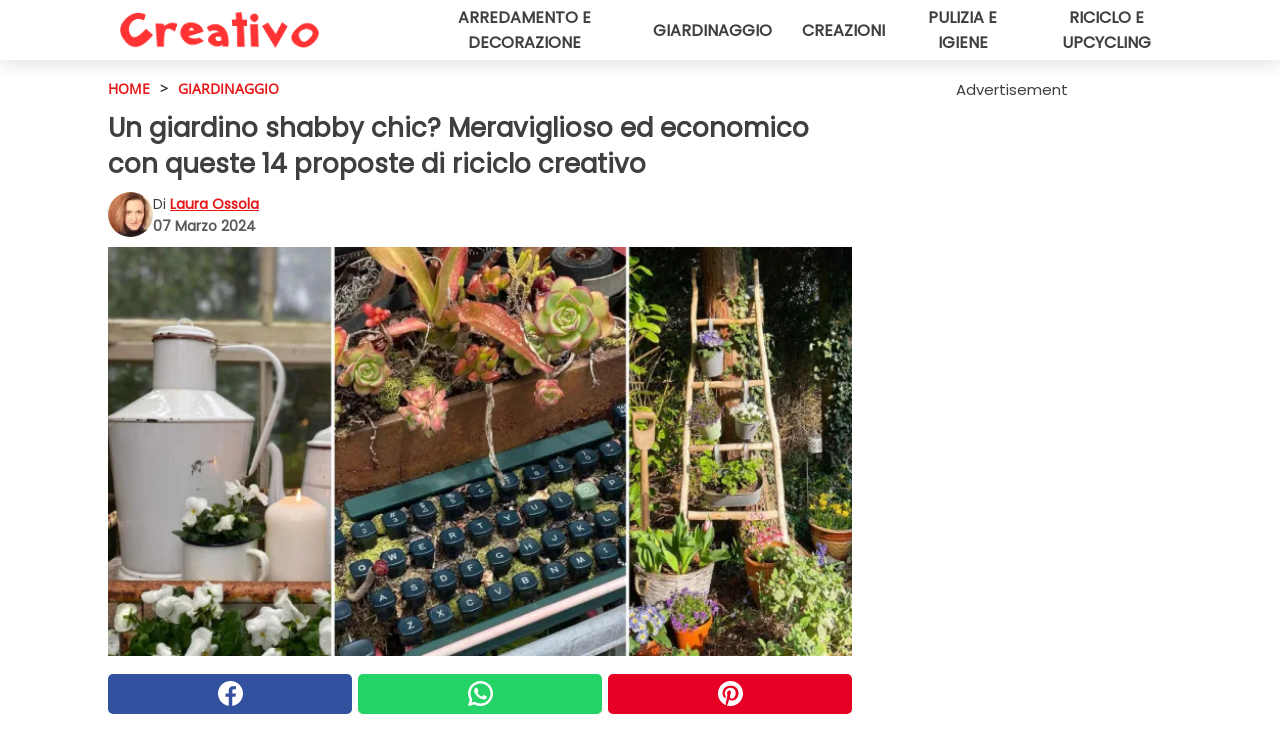

--- FILE ---
content_type: text/html; charset=utf-8
request_url: https://www.creativo.media/read/50915/un-giardino-shabby-chic-meraviglioso-ed-economico-con-queste-14-proposte-di-riciclo-creativo
body_size: 12345
content:
<!DOCTYPE html>
<html lang="it">
<head>
<meta http-equiv="Content-Type" content="text/html; charset=utf-8" />
<meta name="viewport" content="width=device-width, initial-scale=1.0">
<meta name="title" content="Un giardino shabby chic? Meraviglioso ed economico con queste 14 proposte di riciclo creativo" />
<meta name="description" content="Grande o piccolo, il giardino &egrave; un piacevole lusso che non&nbsp; tutti possiamo concederci, ma che possiamo facilmente ricreare anche su un piccolo balcone e che pu&ograve; trasformarsi in un'oasi&#8230;" />
<meta property="og:description" content="Grande o piccolo, il giardino &egrave; un piacevole lusso che non&nbsp; tutti possiamo concederci, ma che possiamo facilmente ricreare anche su un piccolo balcone e che pu&ograve; trasformarsi in un'oasi&#8230;" />
<meta property="og:image" content="https://img.wtvideo.com/images/1200x660/50915.jpg" />
<meta property="og:image:width" content="1200" />
<meta property="og:image:height" content="660" />
<meta property="og:image:type" content="image/jpeg" />
<meta property="og:image:alt" content="Un giardino shabby chic? Meraviglioso ed economico con queste 14 proposte di riciclo creativo" />
<meta name="twitter:card" content="summary_large_image" />
<meta name="twitter:title" content="Un giardino shabby chic? Meraviglioso ed economico con queste 14 proposte di riciclo creativo" />
<meta name="twitter:description" content="Grande o piccolo, il giardino &egrave; un piacevole lusso che non&nbsp; tutti possiamo concederci, ma che possiamo facilmente ricreare anche su un piccolo balcone e che pu&ograve; trasformarsi in un'oasi&#8230;" />
<meta name="twitter:image" content="https://img.wtvideo.com/images/1200x660/50915.jpg" />
<meta name="twitter:image:alt" content="Un giardino shabby chic? Meraviglioso ed economico con queste 14 proposte di riciclo creativo" />
<meta property="og:type" content="article" />
<meta property="og:title" content="Un giardino shabby chic? Meraviglioso ed economico con queste 14 proposte di riciclo creativo" />
<meta property="og:url" content="https://www.creativo.media/read/50915/un-giardino-shabby-chic-meraviglioso-ed-economico-con-queste-14-proposte-di-riciclo-creativo" />
<meta property="article:published_time" content="2024-03-07T10:00:00+00:00" />
<meta property="article:modified_time" content="2024-03-07T10:00:00+00:00" />
<meta property="article:publisher" content="https://www.facebook.com/Creativofanpage/" />
<meta property="article:author" content="Laura Ossola" />
<link rel="canonical" href="https://www.creativo.media/read/50915/un-giardino-shabby-chic-meraviglioso-ed-economico-con-queste-14-proposte-di-riciclo-creativo" />
<link rel="alternate" hreflang="it" href="https://www.creativo.media/read/50915/un-giardino-shabby-chic-meraviglioso-ed-economico-con-queste-14-proposte-di-riciclo-creativo" />
<link rel="alternate" hreflang="nl" href="https://www.creativonederland.nl/read/50915/een-shabby-chic-tuin-prachtig-en-goedkoop-met-deze-14-creatieve-recyclingvoorstellen" />
<title>Un giardino shabby chic? Meraviglioso ed economico con queste 14 proposte di riciclo creativo - Creativo.media</title>
<meta name="theme-color" content="#e81717">
<link rel="preload" as="font" href="https://cdn1.wtvideo.com/fonts/Poppins-latin.ttf" crossorigin>
<link rel="preload" as="font" href="https://cdn1.wtvideo.com/fonts/OpenSans-latin.ttf" crossorigin>
<link rel="preload" href="https://cdn1.wtvideo.com/css/main_new.min.css?v=2.7.3" as="style">
<link rel="stylesheet" href="https://cdn1.wtvideo.com/css/main_new.min.css?v=2.7.3">
<link rel="image_src" href="https://img.wtvideo.com/images/logo_13-m.png" />
<link rel="alternate" type="application/rss+xml" title="Creativo RSS Feed" href="https://www.creativo.media/feed/" />
<link rel="icon" href="https://img.wtvideo.com/images/favicon_crea.ico" />
<meta property="og:site_name" content="Creativo.media" />
<meta property="og:locale" content="it" />
<meta name="robots" content="max-image-preview:large">
<link rel="preconnect" href="https://cmp.inmobi.com" crossorigin />
<script type="delay" async=true>
(function() {
var host = window.location.hostname;
var element = document.createElement('script');
var firstScript = document.getElementsByTagName('script')[0];
var url = 'https://cmp.inmobi.com'
.concat('/choice/', 'X6HC_NQYG1mgp', '/', host, '/choice.js?tag_version=V3');
var uspTries = 0;
var uspTriesLimit = 3;
element.async = true;
element.type = 'text/javascript';
element.src = url;
firstScript.parentNode.insertBefore(element, firstScript);
function makeStub() {
var TCF_LOCATOR_NAME = '__tcfapiLocator';
var queue = [];
var win = window;
var cmpFrame;
function addFrame() {
var doc = win.document;
var otherCMP = !!(win.frames[TCF_LOCATOR_NAME]);
if (!otherCMP) {
if (doc.body) {
var iframe = doc.createElement('iframe');
iframe.style.cssText = 'display:none';
iframe.name = TCF_LOCATOR_NAME;
doc.body.appendChild(iframe);
} else {
setTimeout(addFrame, 5);
}
}
return !otherCMP;
}
function tcfAPIHandler() {
var gdprApplies;
var args = arguments;
if (!args.length) {
return queue;
} else if (args[0] === 'setGdprApplies') {
if (
args.length > 3 &&
args[2] === 2 &&
typeof args[3] === 'boolean'
) {
gdprApplies = args[3];
if (typeof args[2] === 'function') {
args[2]('set', true);
}
}
} else if (args[0] === 'ping') {
var retr = {
gdprApplies: gdprApplies,
cmpLoaded: false,
cmpStatus: 'stub'
};
if (typeof args[2] === 'function') {
args[2](retr);
}
} else {
if(args[0] === 'init' && typeof args[3] === 'object') {
args[3] = Object.assign(args[3], { tag_version: 'V3' });
}
queue.push(args);
}
}
function postMessageEventHandler(event) {
var msgIsString = typeof event.data === 'string';
var json = {};
try {
if (msgIsString) {
json = JSON.parse(event.data);
} else {
json = event.data;
}
} catch (ignore) {}
var payload = json.__tcfapiCall;
if (payload) {
window.__tcfapi(
payload.command,
payload.version,
function(retValue, success) {
var returnMsg = {
__tcfapiReturn: {
returnValue: retValue,
success: success,
callId: payload.callId
}
};
if (msgIsString) {
returnMsg = JSON.stringify(returnMsg);
}
if (event && event.source && event.source.postMessage) {
event.source.postMessage(returnMsg, '*');
}
},
payload.parameter
);
}
}
while (win) {
try {
if (win.frames[TCF_LOCATOR_NAME]) {
cmpFrame = win;
break;
}
} catch (ignore) {}
if (win === window.top) {
break;
}
win = win.parent;
}
if (!cmpFrame) {
addFrame();
win.__tcfapi = tcfAPIHandler;
win.addEventListener('message', postMessageEventHandler, false);
}
};
makeStub();
var uspStubFunction = function() {
var arg = arguments;
if (typeof window.__uspapi !== uspStubFunction) {
setTimeout(function() {
if (typeof window.__uspapi !== 'undefined') {
window.__uspapi.apply(window.__uspapi, arg);
}
}, 500);
}
};
var checkIfUspIsReady = function() {
uspTries++;
if (window.__uspapi === uspStubFunction && uspTries < uspTriesLimit) {
console.warn('USP is not accessible');
} else {
clearInterval(uspInterval);
}
};
if (typeof window.__uspapi === 'undefined') {
window.__uspapi = uspStubFunction;
var uspInterval = setInterval(checkIfUspIsReady, 6000);
}
})();
</script>
<script async delay="https://www.googletagmanager.com/gtag/js?id=G-9L0Z44G7S3"></script>
<script type="delay">
window.dataLayer = window.dataLayer || [];
function gtag(){dataLayer.push(arguments);}
gtag('js', new Date());
gtag('config', 'G-9L0Z44G7S3');
gtag('event', 'Web page view', {
'event_category': 'Page View',
'event_label': window.location.pathname,
'event_value': 1
});
</script>
<script delay="https://cdn.onesignal.com/sdks/OneSignalSDK.js" defer></script>
<script type="delay">
window.OneSignal = window.OneSignal || [];
OneSignal.push(function() {
OneSignal.init({
appId: "e6ae016a-ec79-4118-a9b6-f5dd9613841d",
});
});
</script>
<script data-ad-client="ca-pub-5929087980377376" async delay="https://pagead2.googlesyndication.com/pagead/js/adsbygoogle.js"></script>
<script type="application/ld+json">
{"@context":"https://schema.org","@type":"NewsArticle","inLanguage":"it_IT","headline":"Un giardino shabby chic? Meraviglioso ed economico con queste 14 proposte di riciclo creativo","keywords":["Giardinaggio","Riciclo","Creazioni"],"description":"Grande o piccolo, il giardino &egrave; un piacevole lusso che non&nbsp; tutti possiamo concederci, ma che possiamo facilmente ricreare anche su un piccolo balcone e che pu&ograve; trasformarsi in un'oasi di pace e bellezza con pochi semplici interventi. Rendete il vostro giardino un ambiente romantico e rilassante dal sapore rustico conil riciclo creativo di semplici oggetti, sar&agrave; un modo semplice ed economico per rendere grazioso il vostro spazio all'aperto. Vecchie carriole, biciclette, le bacinelle da bucato della nonna, ma anche mobili, cassetti e accessori che ormai non utilizzate pi&ugrave;: sono davvero tantissimi gli oggetti che potete trasformare con il riciclo creativo per renderli romantici complementi d'arredo per il vostro giardino shabby chic.&nbsp; Se anche voi avete uno spazio all'aperto in casa vostra da sfruttare ma non sapete come fare, lasciatevi ispirare da queste 14 proposte di riciclo creativo per un giardino shabby chic.","articleBody":"1. Fioriere rustiche in legno. Non tutti i ciocchi di legno devono finire bruciati nella stufa o nel caminetto: potrete trasformarne alcuni in graziose fioriere per le vostre piante, coloreranno l'ambiente a primavera e vi doneranno un po' di freschezza durante le calde giornate estive.&nbsp; 2. Un romantico arco. Aggiungete romanticismo al vostro giardino con un romantico arco realizzato con elementi di recupero. Delle rose rampicanti completerrano l'effetto. 3. Romantico relax. Create un romantico spazio per il vostro relax con mobili da giardino in rattan e secchi di latta dal sapore r&eacute;tro colmi di fiori. 4. Sedie di riciclo. Riutilizzate delle vecchie sedie per le vostre fioriere, potrete creare un interessante movimento su pi&ugrave; livelli. 5. Decorazioni vintage. Recuperate vecchi contenitori smaltati per la decorazione del vostro giardino: un vassoio come centrotavola sar&agrave; perfetto per deocrare la vostra area relax. 6. Un morbido momento di riposo. Basteranno pochi cuscini e un vecchio lenzuolo per ricreare nel vostro giardino un romantico e morbido luogo di riposo. 7. Recupero di mobili vecchi. Un vecchio tavolo da lavoro, i contenitori metallici che utilizzavano le nostre nonne, vasi in coccio dall'aria vissuta saranno perfetti per ospitare i vostri fiori. 8. Una vecchia sedia da giardino. Avete dei vecchi mobili da giardino nel vostro capanno? Ora &egrave; il momento di togliere la polvere e le ragnatele e riadattarli per il vostro nuovo giardino shabby! Aggiungete cuscini e coperte dai motivi romantici per rendere l'atmosfera davvero accogliente. 9. Fioriere romantiche in legno. Rami intrecciati a formare un nido e cesti di vimini sapranno creare una meravigliosa composizione per i vostri fiori. 10. Macchina da scrivere vintage. Riciclate la vostra vecchia macchina da scrivere come fioriera per le vostre succulente per portare la vostra passione in giardino. 11. Da carriola a fioriera. La vostra vecchia carriola sar&agrave; una bellissima e capiente fioriera per le vostre piante fiorite. Adatta anche agli spazi pi&ugrave; piccoli, vi permetter&agrave; di portare la bellezza nei vostri luoghi all'aperto. 12. Una bicicletta fiorita. Cosa c'&egrave; di pi&ugrave; piacevole e romantico di un'aiuola con una bicicletta come fioriera? 13. Piccola aiuola shabby. Una scala per il vostro giardino verticale e romantiche lanterne saranno la perfetta decorazione per il vostro giardino shabby. 14. Romantico angolo relax. Create un piacevole e romantico angolo relax riutilizzando delle vecchie porte per ripararvi dal sole e dalla pioggia.","url":"https://www.creativo.media/read/50915/un-giardino-shabby-chic-meraviglioso-ed-economico-con-queste-14-proposte-di-riciclo-creativo","datePublished":"2024-03-07T10:00:00+00:00","dateModified":"2024-03-07T10:00:00+00:00","mainEntityOfPage":{"@type":"WebPage","@id":"https://www.creativo.media/read/50915/un-giardino-shabby-chic-meraviglioso-ed-economico-con-queste-14-proposte-di-riciclo-creativo"},"image":{"@type":"ImageObject","url":"https://img.wtvideo.com/images/1200x660/50915.jpg","name":"Un giardino shabby chic? Meraviglioso ed economico con queste 14 proposte di riciclo creativo","caption":"Un giardino shabby chic? Meraviglioso ed economico con queste 14 proposte di riciclo creativo","author":{"@type":"Person","name":"Laura Ossola"},"width":"1200","height":"660"},"author":{"@type":"Person","@id":"https://www.creativo.media/author/laura-ossola","name":"Laura Ossola","url":"https://www.creativo.media/author/laura-ossola"},"publisher":{"@type":"NewsMediaOrganization ","name":"Creativo","url":"https://www.creativo.media","logo":{"@type":"ImageObject","url":"https://img.wtvideo.com/images/logo_13-m.png"},"sameAs":["https://www.facebook.com/Creativofanpage/","https://www.instagram.com/creativodiy/","https://www.pinterest.it/creativodiy/","https://www.youtube.com/channel/UCV7hfJ0S62zfh0B0L6MPtew?sub_confirmation=1","https://www.tiktok.com/@creativodiy"],"correctionsPolicy":"https://www.creativo.media/correction-policy","verificationFactCheckingPolicy":"https://www.creativo.media/fact-check-policy","publishingPrinciples":"https://www.creativo.media/editorial","ownershipFundingInfo":"https://www.creativo.media/ownership"},"articleSection":"Giardinaggio"} </script>
<script type="application/ld+json">
[{"@context":"https://schema.org","@type":"BreadcrumbList","itemListElement":[{"@type":"ListItem","position":1,"name":"HOME","item":"https://www.creativo.media"},{"@type":"ListItem","position":2,"name":"Giardinaggio","item":"https://www.creativo.media/section/giardinaggio"},{"@type":"ListItem","position":3,"name":"Un giardino shabby chic? Meraviglioso ed economico con queste 14 proposte di riciclo creativo"}]},{"@context":"https://schema.org","@type":"BreadcrumbList","itemListElement":[{"@type":"ListItem","position":1,"name":"HOME","item":"https://www.creativo.media"},{"@type":"ListItem","position":2,"name":"Riciclo","item":"https://www.creativo.media/categoria/riciclo"},{"@type":"ListItem","position":3,"name":"Un giardino shabby chic? Meraviglioso ed economico con queste 14 proposte di riciclo creativo"}]},{"@context":"https://schema.org","@type":"BreadcrumbList","itemListElement":[{"@type":"ListItem","position":1,"name":"HOME","item":"https://www.creativo.media"},{"@type":"ListItem","position":2,"name":"Creazioni","item":"https://www.creativo.media/categoria/creazioni"},{"@type":"ListItem","position":3,"name":"Un giardino shabby chic? Meraviglioso ed economico con queste 14 proposte di riciclo creativo"}]}] </script>
</head>
<body class="theme-crea">
<div id="scroll-progress-bar"></div>
<script>
function runScripts(){for(var e=document.querySelectorAll("script"),t=0;t<e.length;t++){var r=e[t];if("delay"==r.getAttribute("type"))try{var a=document.createElement("script");a.type="text/javascript",a.text=r.text,document.head.appendChild(a),r.parentNode&&r.parentNode.removeChild(r)}catch(n){console.error(n)}else if(r.hasAttribute("delay"))try{r.src=r.getAttribute("delay")}catch(i){console.error(i)}}for(var c=document.querySelectorAll("iframe[delay]"),t=0;t<c.length;t++)try{var o=c[t];o.src=o.getAttribute("delay")}catch(l){console.error(l)}}document.addEventListener("DOMContentLoaded",function(){if(window.setTimeout){var e=["click","keydown","scroll"],t=setTimeout(runScripts,3500);function r(){runScripts(),clearTimeout(t);for(var a=0;a<e.length;a++){var n=e[a];window.removeEventListener(n,r,{passive:!0})}}for(var a=0;a<e.length;a++){var n=e[a];window.addEventListener(n,r,{passive:!0})}}else runScripts()});
</script>
<script>
function displayMenu(){document.getElementById("menu-aside").classList.toggle("show"),document.getElementById("menu-aside-toggler").classList.toggle("show")}
</script>
<nav>
<div class="column-layout pad">
<div class="content">
<button id="menu-aside-toggler" class="" onclick="displayMenu()" aria-label="Toggle categories menu">
<svg data-toggle="close" tabindex="-1" width="20" height="17" viewBox="0 0 20 17" fill="none" xmlns="http://www.w3.org/2000/svg">
<svg width="20" height="17" viewBox="0 0 20 17" fill="none" xmlns="http://www.w3.org/2000/svg">
<path d="M18.4673 2.90325C19.1701 2.2395 19.1701 1.16156 18.4673 0.497813C17.7645 -0.165938 16.6231 -0.165938 15.9203 0.497813L10 6.09456L4.07403 0.503123C3.37123 -0.160628 2.22989 -0.160628 1.5271 0.503123C0.824301 1.16687 0.824301 2.24481 1.5271 2.90856L7.45307 8.5L1.53272 14.0967C0.829923 14.7605 0.829923 15.8384 1.53272 16.5022C2.23551 17.1659 3.37685 17.1659 4.07965 16.5022L10 10.9054L15.926 16.4969C16.6288 17.1606 17.7701 17.1606 18.4729 16.4969C19.1757 15.8331 19.1757 14.7552 18.4729 14.0914L12.5469 8.5L18.4673 2.90325Z" fill="#3F3F3F"/>
</svg>
</svg>
<svg data-toggle="open" width="20" height="17" viewBox="0 0 20 17" fill="none" xmlns="http://www.w3.org/2000/svg">
<rect width="20" height="3" fill="#3F3F3F"/>
<rect y="7" width="20" height="3" fill="#3F3F3F"/>
<rect y="14" width="20" height="3" fill="#3F3F3F"/>
</svg>
</button>
<div id="menu-aside" class="categories-mobile">
<ul>
<li class="">
<a href="/section/arredamento-e-decorazione">Arredamento E Decorazione</a>
</li>
<li class="">
<a href="/section/giardinaggio">Giardinaggio</a>
</li>
<li class="">
<a href="/section/creazioni">Creazioni</a>
</li>
<li class="">
<a href="/section/pulizia-e-igiene">Pulizia E Igiene</a>
</li>
<li class="">
<a href="/section/riciclo-e-upcycling">Riciclo E Upcycling</a>
</li>
</ul>
</div>
<a class="logo-img" href="/">
<img width="200" height="36" src="https://img.wtvideo.com/images/logo_13-m.png" alt="logo">
</a>
<ul class="categories">
<li class="cat">
<a href="/section/arredamento-e-decorazione">Arredamento e decorazione</a>
</li>
<li class="cat">
<a href="/section/giardinaggio">Giardinaggio</a>
</li>
<li class="cat">
<a href="/section/creazioni">Creazioni</a>
</li>
<li class="cat">
<a href="/section/pulizia-e-igiene">Pulizia e igiene</a>
</li>
<li class="cat">
<a href="/section/riciclo-e-upcycling">Riciclo e upcycling</a>
</li>
</ul>
</div>
</div>
</nav>
<main>
<div class="column-layout">
<div class="content">
<div class="left-column">
<div id="articles-wrapper">
<article data-idx="-1">
<div class="tags">
<a class="tag" href="/">HOME</a>
<span class="tag">&#62;</span>
<a class="tag" href="/section/giardinaggio">Giardinaggio</a>
</div>
<h1 class="main-title">Un giardino shabby chic? Meraviglioso ed economico con queste 14 proposte di riciclo creativo</h1>
<div class="info">
<img class="author-img" src="https://img.wtvideo.com/images/authors/62843_75x75.jpg" alt="Laura Ossola image" width="75" height="75">
<div class="author">
<span class="from">di</span>&#160;<a class="author-name" href="/author/laura-ossola">Laura Ossola</a>
<div style="display: flex; flex-wrap: wrap; flex-direction: column;">
<p class="date">07 Marzo 2024</p>
</div>
</div>
</div>
<div class="img-wrapper">
<img src="https://img.wtvideo.com/images/original/50915.jpg" alt="Un giardino shabby chic? Meraviglioso ed economico con queste 14 proposte di riciclo creativo" width="728" height="400">
</div>
<div>
<div class="social-share-container top">
<a 
class="social-share facebook"
href="https://www.facebook.com/sharer/sharer.php?u=https://www.creativo.media/read/50915/un-giardino-shabby-chic-meraviglioso-ed-economico-con-queste-14-proposte-di-riciclo-creativo"
target="_blank"
rel="noopener"
>
<svg viewBox="0 0 24 24" fill="none" xmlns="http://www.w3.org/2000/svg"><title>Share us on Facebook</title><g clip-path="url(#clip0_276_3019)"><path d="M12 0C5.373 0 0 5.373 0 12C0 18.016 4.432 22.984 10.206 23.852V15.18H7.237V12.026H10.206V9.927C10.206 6.452 11.899 4.927 14.787 4.927C16.17 4.927 16.902 5.03 17.248 5.076V7.829H15.278C14.052 7.829 13.624 8.992 13.624 10.302V12.026H17.217L16.73 15.18H13.624V23.877C19.481 23.083 24 18.075 24 12C24 5.373 18.627 0 12 0Z" fill="white"/></g><defs><clipPath id="clip0_276_3019"><rect width="24" height="24" fill="white"/></clipPath></defs></svg>
<span>Condividi su Facebook</span>
</a>
<a
class="social-share whatsapp"
href="https://api.whatsapp.com/send?text=https://www.creativo.media/read/50915/un-giardino-shabby-chic-meraviglioso-ed-economico-con-queste-14-proposte-di-riciclo-creativo"
target="_blank"
rel="noopener"
>
<svg viewBox="0 0 20 20" fill="none" xmlns="http://www.w3.org/2000/svg"><title>Share us on WhatsApp</title><path d="M10.0117 0C4.50572 0 0.0234844 4.47837 0.0214844 9.98438C0.0204844 11.7444 0.481469 13.4626 1.35547 14.9766L0 20L5.23242 18.7637C6.69142 19.5597 8.33386 19.9775 10.0059 19.9785H10.0098C15.5148 19.9785 19.995 15.4991 19.998 9.99414C20 7.32514 18.9622 4.81573 17.0762 2.92773C15.1902 1.04073 12.6837 0.001 10.0117 0ZM10.0098 2C12.1458 2.001 14.1531 2.8338 15.6621 4.3418C17.1711 5.8518 18 7.85819 17.998 9.99219C17.996 14.3962 14.4138 17.9785 10.0078 17.9785C8.67481 17.9775 7.35441 17.6428 6.19141 17.0078L5.51758 16.6406L4.77344 16.8164L2.80469 17.2812L3.28516 15.4961L3.50195 14.6953L3.08789 13.9766C2.38989 12.7686 2.02048 11.3874 2.02148 9.98438C2.02348 5.58238 5.60677 2 10.0098 2ZM6.47656 5.375C6.30956 5.375 6.03955 5.4375 5.81055 5.6875C5.58155 5.9365 4.93555 6.53958 4.93555 7.76758C4.93555 8.99558 5.83008 10.1826 5.95508 10.3496C6.07908 10.5156 7.68175 13.1152 10.2188 14.1152C12.3268 14.9462 12.7549 14.7822 13.2129 14.7402C13.6709 14.6992 14.6904 14.1377 14.8984 13.5547C15.1064 12.9717 15.1069 12.4702 15.0449 12.3672C14.9829 12.2632 14.8164 12.2012 14.5664 12.0762C14.3174 11.9512 13.0903 11.3486 12.8613 11.2656C12.6323 11.1826 12.4648 11.1406 12.2988 11.3906C12.1328 11.6406 11.6558 12.2012 11.5098 12.3672C11.3638 12.5342 11.2188 12.5566 10.9688 12.4316C10.7188 12.3056 9.91494 12.0414 8.96094 11.1914C8.21894 10.5304 7.71827 9.71484 7.57227 9.46484C7.42727 9.21584 7.55859 9.07908 7.68359 8.95508C7.79559 8.84308 7.93164 8.66358 8.05664 8.51758C8.18064 8.37158 8.22364 8.26756 8.30664 8.10156C8.38964 7.93556 8.34716 7.78906 8.28516 7.66406C8.22316 7.53906 7.73763 6.3065 7.51562 5.8125C7.32862 5.3975 7.13113 5.38786 6.95312 5.38086C6.80813 5.37486 6.64256 5.375 6.47656 5.375Z" fill="white"/></svg>
</a>
<a
class="social-share pinterest"
href="https://pinterest.com/pin/create/button/?url=https://www.creativo.media/read/50915/un-giardino-shabby-chic-meraviglioso-ed-economico-con-queste-14-proposte-di-riciclo-creativo"
target="_blank"
rel="noopener"
>
<svg viewBox="0 0 24 24" fill="none" xmlns="http://www.w3.org/2000/svg"><title>Share us on Pinterest</title><path d="M12 0C5.373 0 0 5.373 0 12C0 17.084 3.163 21.426 7.627 23.174C7.522 22.225 7.427 20.768 7.669 19.732C7.887 18.796 9.076 13.767 9.076 13.767C9.076 13.767 8.717 13.048 8.717 11.986C8.717 10.317 9.684 9.072 10.888 9.072C11.912 9.072 12.406 9.841 12.406 10.762C12.406 11.792 11.751 13.331 11.412 14.757C11.129 15.952 12.011 16.926 13.189 16.926C15.322 16.926 16.961 14.677 16.961 11.431C16.961 8.558 14.897 6.549 11.949 6.549C8.535 6.549 6.531 9.11 6.531 11.757C6.531 12.788 6.928 13.894 7.424 14.496C7.522 14.615 7.536 14.719 7.507 14.84C7.416 15.219 7.214 16.034 7.174 16.201C7.122 16.421 7 16.467 6.773 16.361C5.274 15.663 4.337 13.472 4.337 11.712C4.337 7.927 7.087 4.45 12.266 4.45C16.429 4.45 19.664 7.416 19.664 11.381C19.664 15.517 17.056 18.845 13.437 18.845C12.221 18.845 11.078 18.213 10.687 17.467C10.687 17.467 10.085 19.758 9.939 20.32C9.668 21.362 8.937 22.669 8.447 23.466C9.57 23.812 10.763 24 12 24C18.627 24 24 18.627 24 12C24 5.373 18.627 0 12 0Z" fill="white"/></svg>
</a>
</div>
</div>
<div class="ad-wrapper force-center" align="center">	
<small class="adv-label">Advertisement</small>
<ins class="adsbygoogle"
style="display:inline-block;width:336px;height:280px"
data-ad-client="ca-pub-5929087980377376"
data-ad-group="GROUP_1"
data-ad-slot="4750202333"></ins>
<script>
(adsbygoogle = window.adsbygoogle || []).push({});
</script>
</div>
<p><p>Grande o piccolo, il <strong>giardino</strong> &egrave; un piacevole <strong>lusso</strong> che non&nbsp; tutti possiamo concederci, ma che possiamo facilmente ricreare anche su un piccolo balcone e che pu&ograve; trasformarsi in un'oasi di <strong>pace e bellezza</strong> con pochi semplici interventi. Rendete il vostro giardino un ambiente <strong>romantico</strong> e <strong>rilassante</strong> dal sapore <strong>rustico</strong> conil riciclo creativo di semplici oggetti, sar&agrave; un modo semplice ed economico per rendere grazioso il vostro spazio all'aperto.</p>
<p>Vecchie carriole, biciclette, le bacinelle da bucato della nonna, ma anche mobili, cassetti e accessori che ormai non utilizzate pi&ugrave;: sono davvero tantissimi gli oggetti che potete trasformare con il riciclo creativo per renderli <strong>romantici</strong> complementi d'arredo per il vostro <strong>giardino shabby chic</strong>.&nbsp;</p>
<p>Se anche voi avete uno spazio all'aperto in casa vostra da sfruttare ma non sapete come fare, lasciatevi ispirare da queste<strong> 14 proposte</strong> di riciclo creativo per un giardino shabby chic.</p></p> <h2>1. Fioriere rustiche in legno</h2>
<div class="img-wrapper">
<img loading="lazy" src="https://img.wtvideo.com/images/article/list/50915_1.jpg" alt="1. Fioriere rustiche in legno" width="1080" height="1350" />
</div>
<p class="img-credit">
<small>
<span><a href="https://www.instagram.com/p/C3Mtjcqs_PC/?img_index=4" target="_blank" rel="nofollow noopener">@ivana.babinska/Instagram</a></span>
</small>
</p>
<p>Non tutti i ciocchi di legno devono finire bruciati nella stufa o nel caminetto: potrete trasformarne alcuni in graziose fioriere per le vostre piante, coloreranno l'ambiente a primavera e vi doneranno un po' di freschezza durante le calde giornate estive.&nbsp;</p> 				<div class="ad-wrapper force-center" align="center">	
<small class="adv-label">Advertisement</small>
<ins class="adsbygoogle"
style="display:inline-block;width:336px;height:280px"
data-ad-client="ca-pub-5929087980377376"
data-ad-group="GROUP_1"
data-ad-slot="3492960985"></ins>
<script>
(adsbygoogle = window.adsbygoogle || []).push({});
</script>
</div>
<h2>2. Un romantico arco </h2>
<div class="img-wrapper">
<img loading="lazy" src="https://img.wtvideo.com/images/article/list/50915_2.jpg" alt="2. Un romantico arco" width="1080" height="1350" />
</div>
<p class="img-credit">
<small>
<span><a href="https://www.instagram.com/p/C2h5s5kRkFV/" target="_blank" rel="nofollow noopener">@oaktreecottage17/Instagram</a></span>
</small>
</p>
<p>Aggiungete <strong>romanticismo</strong> al vostro giardino con un romantico <strong>arco</strong> realizzato con <strong>elementi di recupero</strong>. Delle rose rampicanti completerrano l'effetto.</p> <h2>3. Romantico relax</h2>
<div class="img-wrapper">
<img loading="lazy" src="https://img.wtvideo.com/images/article/list/50915_3.jpg" alt="3. Romantico relax" width="1080" height="1350" />
</div>
<p class="img-credit">
<small>
<span><a href="https://www.instagram.com/p/Cq48VeMskpc/" target="_blank" rel="nofollow noopener">@landhaeuschen/Instagram</a></span>
</small>
</p>
<p>Create un <strong>romantico</strong> spazio per il vostro <strong>relax</strong> con <strong>mobili</strong> da giardino in <strong>rattan</strong> e <strong>secchi di latta</strong> dal sapore r&eacute;tro colmi di fiori.</p> <h2>4. Sedie di riciclo</h2>
<div class="img-wrapper">
<img loading="lazy" src="https://img.wtvideo.com/images/article/list/50915_4.jpg" alt="4. Sedie di riciclo" width="576" height="576" />
</div>
<p class="img-credit">
<small>
<span><a href="https://www.instagram.com/p/C3spf8xxAGQ/" target="_blank" rel="nofollow noopener">@suzannemaccronerogers/Instagram</a></span>
</small>
</p>
<p>Riutilizzate delle <strong>vecchie sedie</strong> per le vostre <strong>fioriere</strong>, potrete creare un interessante movimento su pi&ugrave; livelli.</p> <h2>5. Decorazioni vintage</h2>
<div class="img-wrapper">
<img loading="lazy" src="https://img.wtvideo.com/images/article/list/50915_5.jpg" alt="5. Decorazioni vintage" width="1080" height="1080" />
</div>
<p class="img-credit">
<small>
<span><a href="https://www.instagram.com/p/C3apUy4M6Iu/" target="_blank" rel="nofollow noopener">@alsterlaedchen/Instagram</a></span>
</small>
</p>
<p>Recuperate vecchi <strong>contenitori smaltati</strong> per la <strong>decorazione</strong> del vostro giardino: un <strong>vassoio</strong> come <strong>centrotavola</strong> sar&agrave; perfetto per deocrare la vostra area relax.</p> 				<div class="ad-wrapper force-center" align="center">	
<small class="adv-label">Advertisement</small>
<ins class="adsbygoogle"
style="display:inline-block;width:336px;height:280px"
data-ad-client="ca-pub-5929087980377376"
data-ad-group="GROUP_1"
data-ad-slot="3492960985"></ins>
<script>
(adsbygoogle = window.adsbygoogle || []).push({});
</script>
</div>
<h2>6. Un morbido momento di riposo</h2>
<div class="img-wrapper">
<img loading="lazy" src="https://img.wtvideo.com/images/article/list/50915_6.jpg" alt="6. Un morbido momento di riposo" width="1080" height="1350" />
</div>
<p class="img-credit">
<small>
<span><a href="https://www.instagram.com/p/B1jbC3mo2aE/" target="_blank" rel="nofollow noopener">@daintydressdiaries/Instagram</a></span>
</small>
</p>
<p>Basteranno pochi <strong>cuscini</strong> e un vecchio <strong>lenzuolo</strong> per ricreare nel vostro giardino un<strong> romantico e morbido</strong> luogo di <strong>riposo.</strong></p> <h2>7. Recupero di mobili vecchi</h2>
<div class="img-wrapper">
<img loading="lazy" src="https://img.wtvideo.com/images/article/list/50915_7.jpg" alt="7. Recupero di mobili vecchi" width="1080" height="1350" />
</div>
<p class="img-credit">
<small>
<span><a href="https://www.instagram.com/p/C3wychRMAr6/" target="_blank" rel="nofollow noopener">@meli_ha18/Instagram</a></span>
</small>
</p>
<p>Un vecchio<strong> tavolo da lavoro</strong>, i <strong>contenitori metallici</strong> che utilizzavano le nostre nonne,<strong> vasi in coccio</strong> dall'aria vissuta saranno perfetti per ospitare i vostri <strong>fiori.</strong></p> 				<div class="ad-wrapper force-center" align="center">	
<small class="adv-label">Advertisement</small>
<ins class="adsbygoogle"
style="display:inline-block;width:336px;height:280px"
data-ad-client="ca-pub-5929087980377376"
data-ad-group="GROUP_2"
data-ad-slot="3492960985"></ins>
<script>
(adsbygoogle = window.adsbygoogle || []).push({});
</script>
</div>
<h2>8. Una vecchia sedia da giardino</h2>
<div class="img-wrapper">
<img loading="lazy" src="https://img.wtvideo.com/images/article/list/50915_8.jpg" alt="8. Una vecchia sedia da giardino" width="1080" height="1080" />
</div>
<p class="img-credit">
<small>
<span><a href="https://www.instagram.com/p/Cg53q_yuzqv/" target="_blank" rel="nofollow noopener">@oaktreecottage17/Instagram</a></span>
</small>
</p>
<p>Avete dei<strong> vecchi mobili</strong> da <strong>giardino</strong> nel vostro capanno? Ora &egrave; il momento di togliere la polvere e le ragnatele e riadattarli per il vostro nuovo giardino shabby! Aggiungete <strong>cuscini</strong> e <strong>coperte</strong> dai motivi <strong>romantici</strong> per rendere l'atmosfera davvero accogliente.</p> <h2>9. Fioriere romantiche in legno</h2>
<div class="img-wrapper">
<img loading="lazy" src="https://img.wtvideo.com/images/article/list/50915_9.jpg" alt="9. Fioriere romantiche in legno" width="1080" height="1294" />
</div>
<p class="img-credit">
<small>
<span><a href="https://www.instagram.com/p/C3-QocqMVoS/" target="_blank" rel="nofollow noopener">@gartentante_41/Instagram</a></span>
</small>
</p>
<p><strong>Rami intrecciati</strong> a formare un <strong>nido</strong> e <strong>cesti di vimini</strong> sapranno creare una meravigliosa composizione per i vostri fiori.</p> 				<div class="ad-wrapper force-center" align="center">	
<small class="adv-label">Advertisement</small>
<ins class="adsbygoogle"
style="display:inline-block;width:336px;height:280px"
data-ad-client="ca-pub-5929087980377376"
data-ad-group="GROUP_2"
data-ad-slot="3492960985"></ins>
<script>
(adsbygoogle = window.adsbygoogle || []).push({});
</script>
</div>
<h2>10. Macchina da scrivere vintage</h2>
<div class="img-wrapper">
<img loading="lazy" src="https://img.wtvideo.com/images/article/list/50915_10.jpg" alt="10. Macchina da scrivere vintage" width="1080" height="1080" />
</div>
<p class="img-credit">
<small>
<span><a href="https://www.instagram.com/p/Cten7kfp7Z1/?img_index=1" target="_blank" rel="nofollow noopener">@lesliebuckauthor/Instagram</a></span>
</small>
</p>
<p>Riciclate la vostra vecchia<strong> macchina da scrivere</strong> come <strong>fioriera</strong> per le vostre <strong>succulente</strong> per portare la vostra passione in giardino.</p> <h2>11. Da carriola a fioriera</h2>
<div class="img-wrapper">
<img loading="lazy" src="https://img.wtvideo.com/images/article/list/50915_11.jpg" alt="11. Da carriola a fioriera" width="1080" height="956" />
</div>
<p class="img-credit">
<small>
<span><a href="https://www.instagram.com/p/CLSnEaFhLRr/" target="_blank" rel="nofollow noopener">@xris_m_v_16/Instagram</a></span>
</small>
</p>
<p>La vostra <strong>vecchia carriola</strong> sar&agrave; una bellissima e capiente <strong>fioriera</strong> per le vostre piante fiorite. Adatta anche agli<strong> spazi pi&ugrave; piccoli</strong>, vi permetter&agrave; di portare la bellezza nei vostri luoghi all'aperto.</p> 				<div class="ad-wrapper force-center" align="center">	
<small class="adv-label">Advertisement</small>
<ins class="adsbygoogle"
style="display:inline-block;width:336px;height:280px"
data-ad-client="ca-pub-5929087980377376"
data-ad-group="GROUP_2"
data-ad-slot="3492960985"></ins>
<script>
(adsbygoogle = window.adsbygoogle || []).push({});
</script>
</div>
<h2>12. Una bicicletta fiorita</h2>
<div class="img-wrapper">
<img loading="lazy" src="https://img.wtvideo.com/images/article/list/50915_12.jpg" alt="12. Una bicicletta fiorita" width="1080" height="1080" />
</div>
<p class="img-credit">
<small>
<span><a href="https://www.instagram.com/p/BzJ3DpGHakV/" target="_blank" rel="nofollow noopener">@simply_lao_gurl/Instagram</a></span>
</small>
</p>
<p>Cosa c'&egrave; di pi&ugrave; <strong>piacevole</strong> e <strong>romantico</strong> di un'aiuola con una <strong>bicicletta</strong> come<strong> fioriera</strong>?</p> <h2>13. Piccola aiuola shabby</h2>
<div class="img-wrapper">
<img loading="lazy" src="https://img.wtvideo.com/images/article/list/50915_13.jpg" alt="13. Piccola aiuola shabby" width="1080" height="1287" />
</div>
<p class="img-credit">
<small>
<span><a href="https://www.instagram.com/p/CbkqNJDqWMa/" target="_blank" rel="nofollow noopener">@lifeoutsideforme/Instagram</a></span>
</small>
</p>
<p>Una <strong>scala</strong> per il vostro giardino verticale e <strong>romantiche lanterne</strong> saranno la perfetta decorazione per il vostro <strong>giardino shabby</strong>.</p> 				<div class="ad-wrapper force-center" align="center">	
<small class="adv-label">Advertisement</small>
<ins class="adsbygoogle"
style="display:inline-block;width:336px;height:280px"
data-ad-client="ca-pub-5929087980377376"
data-ad-group="GROUP_3"
data-ad-slot="3492960985"></ins>
<script>
(adsbygoogle = window.adsbygoogle || []).push({});
</script>
</div>
<h2>14. Romantico angolo relax</h2>
<div class="img-wrapper">
<img loading="lazy" src="https://img.wtvideo.com/images/article/list/50915_14.jpg" alt="14. Romantico angolo relax" width="735" height="759" />
</div>
<p class="img-credit">
<small>
<span><a href="https://www.pinterest.it/pin/5699937021652137/" target="_blank" rel="nofollow noopener">Pinterest</a></span>
</small>
</p>
<p>Create un <strong>piacevole</strong> e <strong>romantico</strong> <strong>angolo relax</strong> riutilizzando delle <strong>vecchie porte</strong> per ripararvi dal sole e dalla pioggia.</p> 
<div class="tag-labels">
<a class="tag-label" href="/categoria/riciclo"># Riciclo</a>
<a class="tag-label" href="/categoria/creazioni"># Creazioni</a>
</div>
<div>
<div class="social-share-container bottom">
<a 
class="social-share facebook"
href="https://www.facebook.com/sharer/sharer.php?u=https://www.creativo.media/read/50915/un-giardino-shabby-chic-meraviglioso-ed-economico-con-queste-14-proposte-di-riciclo-creativo"
target="_blank"
rel="noopener"
>
<svg viewBox="0 0 24 24" fill="none" xmlns="http://www.w3.org/2000/svg"><title>Share us on Facebook</title><g clip-path="url(#clip0_276_3019)"><path d="M12 0C5.373 0 0 5.373 0 12C0 18.016 4.432 22.984 10.206 23.852V15.18H7.237V12.026H10.206V9.927C10.206 6.452 11.899 4.927 14.787 4.927C16.17 4.927 16.902 5.03 17.248 5.076V7.829H15.278C14.052 7.829 13.624 8.992 13.624 10.302V12.026H17.217L16.73 15.18H13.624V23.877C19.481 23.083 24 18.075 24 12C24 5.373 18.627 0 12 0Z" fill="white"/></g><defs><clipPath id="clip0_276_3019"><rect width="24" height="24" fill="white"/></clipPath></defs></svg>
<span>Condividi su Facebook</span>
</a>
<a
class="social-share whatsapp"
href="https://api.whatsapp.com/send?text=https://www.creativo.media/read/50915/un-giardino-shabby-chic-meraviglioso-ed-economico-con-queste-14-proposte-di-riciclo-creativo"
target="_blank"
rel="noopener"
>
<svg viewBox="0 0 20 20" fill="none" xmlns="http://www.w3.org/2000/svg"><title>Share us on WhatsApp</title><path d="M10.0117 0C4.50572 0 0.0234844 4.47837 0.0214844 9.98438C0.0204844 11.7444 0.481469 13.4626 1.35547 14.9766L0 20L5.23242 18.7637C6.69142 19.5597 8.33386 19.9775 10.0059 19.9785H10.0098C15.5148 19.9785 19.995 15.4991 19.998 9.99414C20 7.32514 18.9622 4.81573 17.0762 2.92773C15.1902 1.04073 12.6837 0.001 10.0117 0ZM10.0098 2C12.1458 2.001 14.1531 2.8338 15.6621 4.3418C17.1711 5.8518 18 7.85819 17.998 9.99219C17.996 14.3962 14.4138 17.9785 10.0078 17.9785C8.67481 17.9775 7.35441 17.6428 6.19141 17.0078L5.51758 16.6406L4.77344 16.8164L2.80469 17.2812L3.28516 15.4961L3.50195 14.6953L3.08789 13.9766C2.38989 12.7686 2.02048 11.3874 2.02148 9.98438C2.02348 5.58238 5.60677 2 10.0098 2ZM6.47656 5.375C6.30956 5.375 6.03955 5.4375 5.81055 5.6875C5.58155 5.9365 4.93555 6.53958 4.93555 7.76758C4.93555 8.99558 5.83008 10.1826 5.95508 10.3496C6.07908 10.5156 7.68175 13.1152 10.2188 14.1152C12.3268 14.9462 12.7549 14.7822 13.2129 14.7402C13.6709 14.6992 14.6904 14.1377 14.8984 13.5547C15.1064 12.9717 15.1069 12.4702 15.0449 12.3672C14.9829 12.2632 14.8164 12.2012 14.5664 12.0762C14.3174 11.9512 13.0903 11.3486 12.8613 11.2656C12.6323 11.1826 12.4648 11.1406 12.2988 11.3906C12.1328 11.6406 11.6558 12.2012 11.5098 12.3672C11.3638 12.5342 11.2188 12.5566 10.9688 12.4316C10.7188 12.3056 9.91494 12.0414 8.96094 11.1914C8.21894 10.5304 7.71827 9.71484 7.57227 9.46484C7.42727 9.21584 7.55859 9.07908 7.68359 8.95508C7.79559 8.84308 7.93164 8.66358 8.05664 8.51758C8.18064 8.37158 8.22364 8.26756 8.30664 8.10156C8.38964 7.93556 8.34716 7.78906 8.28516 7.66406C8.22316 7.53906 7.73763 6.3065 7.51562 5.8125C7.32862 5.3975 7.13113 5.38786 6.95312 5.38086C6.80813 5.37486 6.64256 5.375 6.47656 5.375Z" fill="white"/></svg>
</a>
<a
class="social-share pinterest"
href="https://pinterest.com/pin/create/button/?url=https://www.creativo.media/read/50915/un-giardino-shabby-chic-meraviglioso-ed-economico-con-queste-14-proposte-di-riciclo-creativo"
target="_blank"
rel="noopener"
>
<svg viewBox="0 0 24 24" fill="none" xmlns="http://www.w3.org/2000/svg"><title>Share us on Pinterest</title><path d="M12 0C5.373 0 0 5.373 0 12C0 17.084 3.163 21.426 7.627 23.174C7.522 22.225 7.427 20.768 7.669 19.732C7.887 18.796 9.076 13.767 9.076 13.767C9.076 13.767 8.717 13.048 8.717 11.986C8.717 10.317 9.684 9.072 10.888 9.072C11.912 9.072 12.406 9.841 12.406 10.762C12.406 11.792 11.751 13.331 11.412 14.757C11.129 15.952 12.011 16.926 13.189 16.926C15.322 16.926 16.961 14.677 16.961 11.431C16.961 8.558 14.897 6.549 11.949 6.549C8.535 6.549 6.531 9.11 6.531 11.757C6.531 12.788 6.928 13.894 7.424 14.496C7.522 14.615 7.536 14.719 7.507 14.84C7.416 15.219 7.214 16.034 7.174 16.201C7.122 16.421 7 16.467 6.773 16.361C5.274 15.663 4.337 13.472 4.337 11.712C4.337 7.927 7.087 4.45 12.266 4.45C16.429 4.45 19.664 7.416 19.664 11.381C19.664 15.517 17.056 18.845 13.437 18.845C12.221 18.845 11.078 18.213 10.687 17.467C10.687 17.467 10.085 19.758 9.939 20.32C9.668 21.362 8.937 22.669 8.447 23.466C9.57 23.812 10.763 24 12 24C18.627 24 24 18.627 24 12C24 5.373 18.627 0 12 0Z" fill="white"/></svg>
</a>
</div>
</div>
<div class="ad-wrapper force-center" align="center">	
<small class="adv-label">Advertisement</small>
<ins class="adsbygoogle"
style="display:inline-block;width:336px;height:280px"
data-ad-client="ca-pub-5929087980377376"
data-ad-group="GROUP_3"
data-ad-slot="3492960985"></ins>
<script>
(adsbygoogle = window.adsbygoogle || []).push({});
</script>
</div>
</article>
<div class="scroll-loading" data-active="false">
<svg class="player-loading" style="animation: rotation 0.6s infinite linear;" viewBox="0 0 88 88" fill="none" xmlns="http://www.w3.org/2000/svg">
<path fill-rule="evenodd" clip-rule="evenodd" d="M50 87.5943C48.0382 87.8618 46.0352 88 44 88C19.6995 88 0 68.3005 0 44C0 19.6995 19.6995 0 44 0C68.3005 0 88 19.6995 88 44C88 46.0352 87.8618 48.0382 87.5943 50H82.2579C82.5621 48.0446 82.72 46.0407 82.72 44C82.72 22.6155 65.3845 5.28 44 5.28C22.6155 5.28 5.28 22.6155 5.28 44C5.28 65.3845 22.6155 82.72 44 82.72C46.0407 82.72 48.0446 82.5621 50 82.2579V87.5943Z" fill="white" />
</svg>
</div>
<div class="read-next-separator pad pad-m" data-visible="false">
<span class="sep-line"></span>
<span class="sep-label">Continua a leggere</span>
<span class="sep-line"></span>
</div>
</div>
<section>
<div class="pad pad-m">
<a href="https://www.creativo.media/read/50914/tv-e-camino-sulla-stessa-parete-si-puo-con-queste-11-fantastiche-idee-a-cui-ispirarsi">
<div class="read-next">
<div>
<p class="label"><small>Continua a leggere...</small></p>
<h2 class="title">Tv e camino sulla stessa parete? Si può con queste 11 fantastiche idee a cui ispirarsi</h2>
</div>
<div>
<svg width="45" height="45" viewBox="0 0 25 45" fill="none" xmlns="http://www.w3.org/2000/svg">
<line x1="1.13728" y1="1.29289" x2="22.7556" y2="22.9112" stroke-width="2"/>
<line x1="1.40111" y1="43.6404" x2="22.7226" y2="22.2933" stroke-width="2"/>
</svg>
</div>
</div>
</a>
</div>
</section>
<section class="">
<div class="pad pad-m">
<div class="h2-mimic">Potrebbe interessarti anche</div>
<div class="cards-container d-cols-2">
<div class="card">
<a href="https://www.creativo.media/read/53068/riciclo-lacci-delle-scarpe">
<div class="og-image-wrapper">
<img loading="lazy" src="https://img.wtvideo.com/images/original/53068.jpg" alt="" width="728" height="400">
</div>
<h3 class="title">Riutilizzare i lacci delle scarpe: interessanti e utili proposte di riciclo creativo</h3>
</a>
</div>
<div class="card">
<a href="https://www.creativo.media/read/52147/tutti-i-mobili-con-i-pallet-che-puoi-realizzare-per-decorare-lingresso-di-casa">
<div class="og-image-wrapper">
<img loading="lazy" src="https://img.wtvideo.com/images/original/52147.jpg" alt="" width="728" height="400">
</div>
<h3 class="title">Tutti i mobili con i pallet che puoi realizzare per decorare l'ingresso di casa</h3>
</a>
</div>
<div class="card">
<a href="https://www.creativo.media/read/51381/fioriere-cariche-di-panse:--14-ispirazioni-per-decorare-di-tutto-con-le-viole-del-pensiero">
<div class="og-image-wrapper">
<img loading="lazy" src="https://img.wtvideo.com/images/original/51381.jpg" alt="Fioriere cariche di pansé: 14 ispirazioni per decorare di tutto con le viole del pensiero" width="728" height="400">
</div>
<h3 class="title">Fioriere cariche di pansé: 14 ispirazioni per decorare di tutto con le viole del pensiero</h3>
</a>
</div>
<div class="card">
<a href="https://www.creativo.media/read/51373/cinghie-della-borsa-rotte:-come-ripararle-e-salvare-le-vostre-borse-dalla-spazzatura">
<div class="og-image-wrapper">
<img loading="lazy" src="https://img.wtvideo.com/images/original/51373.jpg" alt="Come riparare le cinghie della borsa rotte: le idee facili per salvare le vostre borse dalla spazzatura" width="728" height="400">
</div>
<h3 class="title">Come riparare le cinghie della borsa rotte: le idee facili per salvare le vostre borse dalla spazzatura</h3>
</a>
</div>
<div class="card">
<a href="https://www.creativo.media/read/51020/fioriere-dai-vecchi-pneumatici-perche-sarebbe-meglio-valutare-soluzioni-alternative">
<div class="og-image-wrapper">
<img loading="lazy" src="https://img.wtvideo.com/images/original/51020.jpg" alt="Fioriere dai vecchi pneumatici? Perché sarebbe meglio valutare soluzioni alternative" width="728" height="400">
</div>
<h3 class="title">Fioriere dai vecchi pneumatici? Perché sarebbe meglio valutare soluzioni alternative</h3>
</a>
</div>
<div class="card">
<a href="https://www.creativo.media/read/48267/hai-una-bottiglia-di-vetro-della-coca-cola-in-casa-perche-non-usarla-per-realizzare-creazioni-piene-di-fantasia">
<div class="og-image-wrapper">
<img loading="lazy" src="https://img.wtvideo.com/images/original/48267.jpg" alt="Hai una bottiglia di vetro della Coca Cola in casa? Perché non usarla per realizzare creazioni piene di fantasia?" width="728" height="400">
</div>
<h3 class="title">Hai una bottiglia di vetro della Coca Cola in casa? Perché non usarla per realizzare creazioni piene di fantasia?</h3>
</a>
</div>
</div>
</div>
</section>
</div>
<aside class="right-column">
<div class="sticky-ad">
<div style="min-height: 500px;">
<div class="ad-wrapper" align="center">
<small class="adv-label">Advertisement</small>
<ins class="adsbygoogle adbanner_top"
style="width:300px;height:600px"
data-ad-client="ca-pub-5929087980377376"
data-ad-group="GROUP_3"
data-ad-slot="6300911559"></ins>
<script>
(adsbygoogle = window.adsbygoogle || []).push({});
</script>
</div>
</div>
</div>
</aside>
</div>
</div>
</main>
<div id="sticky-social" class="hidden">
<div class="social-share-container fixed">
<a 
class="social-share facebook"
href="https://www.facebook.com/sharer/sharer.php?u=https://www.creativo.media/read/50915/un-giardino-shabby-chic-meraviglioso-ed-economico-con-queste-14-proposte-di-riciclo-creativo"
target="_blank"
rel="noopener"
>
<svg viewBox="0 0 24 24" fill="none" xmlns="http://www.w3.org/2000/svg"><title>Share us on Facebook</title><g clip-path="url(#clip0_276_3019)"><path d="M12 0C5.373 0 0 5.373 0 12C0 18.016 4.432 22.984 10.206 23.852V15.18H7.237V12.026H10.206V9.927C10.206 6.452 11.899 4.927 14.787 4.927C16.17 4.927 16.902 5.03 17.248 5.076V7.829H15.278C14.052 7.829 13.624 8.992 13.624 10.302V12.026H17.217L16.73 15.18H13.624V23.877C19.481 23.083 24 18.075 24 12C24 5.373 18.627 0 12 0Z" fill="white"/></g><defs><clipPath id="clip0_276_3019"><rect width="24" height="24" fill="white"/></clipPath></defs></svg>
<span>Condividi su Facebook</span>
</a>
</div>
</div>
<footer>
<div class="column-layout pad">
<div class="responsive-items">
<div class="slogan-social">
<div class="slogan"><em>Tutti i consigli sul mondo del fai da te</em></div>
<div class="social-icons">
<a class="social-icon" href="https://www.facebook.com/Creativofanpage/" target="_blank" rel="noopener noreferrer">
<svg width="50" height="50" viewBox="0 0 24 24" fill="none" xmlns="http://www.w3.org/2000/svg"><title>Find us on Facebook</title><g clip-path="url(#clip0_276_3019)"><path d="M12 0C5.373 0 0 5.373 0 12C0 18.016 4.432 22.984 10.206 23.852V15.18H7.237V12.026H10.206V9.927C10.206 6.452 11.899 4.927 14.787 4.927C16.17 4.927 16.902 5.03 17.248 5.076V7.829H15.278C14.052 7.829 13.624 8.992 13.624 10.302V12.026H17.217L16.73 15.18H13.624V23.877C19.481 23.083 24 18.075 24 12C24 5.373 18.627 0 12 0Z" fill="white"/></g><defs><clipPath id="clip0_276_3019"><rect width="24" height="24" fill="white"/></clipPath></defs></svg>
</a>
<a class="social-icon" href="https://www.instagram.com/creativodiy/" target="_blank" rel="noopener noreferrer">
<svg width="50" height="50" viewBox="0 0 24 24" fill="none" xmlns="http://www.w3.org/2000/svg"><title>Find us on Instagram</title><g clip-path="url(#clip0_717_3049)"><path d="M6.99844 0C3.13972 0 0 3.14157 0 7.00125V17.0006C0 20.8598 3.14157 24 7.00125 24H17.0006C20.8598 24 24 20.8584 24 16.9988V6.99844C24 3.13972 20.8584 0 16.9988 0H6.99844ZM19.2 3.84C19.7299 3.84 20.16 4.27008 20.16 4.8C20.16 5.32992 19.7299 5.76 19.2 5.76C18.6701 5.76 18.24 5.32992 18.24 4.8C18.24 4.27008 18.6701 3.84 19.2 3.84ZM12 5.76C15.4416 5.76 18.24 8.5584 18.24 12C18.24 15.4416 15.4411 18.24 12 18.24C8.5584 18.24 5.76 15.4411 5.76 12C5.76 8.55888 8.5584 5.76 12 5.76ZM12 7.68C9.61392 7.68 7.68 9.61392 7.68 12C7.68 14.3861 9.61392 16.32 12 16.32C14.3861 16.32 16.32 14.3861 16.32 12C16.32 9.61392 14.3861 7.68 12 7.68Z" fill="white"/></g><defs><clipPath id="clip0_717_3049"><rect width="24" height="24" fill="white"/></clipPath></defs></svg>
</a>
<a class="social-icon" href="https://www.pinterest.it/creativodiy/" target="_blank" rel="noopener noreferrer">
<svg width="50" height="50" viewBox="0 0 24 24" fill="none" xmlns="http://www.w3.org/2000/svg"><title>Find us on Pinterest</title><g clip-path="url(#clip0_341_3015)"><path d="M12 0C5.373 0 0 5.373 0 12C0 17.084 3.163 21.426 7.627 23.174C7.522 22.225 7.427 20.768 7.669 19.732C7.887 18.796 9.076 13.767 9.076 13.767C9.076 13.767 8.717 13.048 8.717 11.986C8.717 10.317 9.684 9.072 10.888 9.072C11.912 9.072 12.406 9.841 12.406 10.762C12.406 11.792 11.751 13.331 11.412 14.757C11.129 15.952 12.011 16.926 13.189 16.926C15.322 16.926 16.961 14.677 16.961 11.431C16.961 8.558 14.897 6.549 11.949 6.549C8.535 6.549 6.531 9.11 6.531 11.757C6.531 12.788 6.928 13.894 7.424 14.496C7.522 14.615 7.536 14.719 7.507 14.84C7.416 15.219 7.214 16.034 7.174 16.201C7.122 16.421 7 16.467 6.773 16.361C5.274 15.663 4.337 13.472 4.337 11.712C4.337 7.927 7.087 4.45 12.266 4.45C16.429 4.45 19.664 7.416 19.664 11.381C19.664 15.517 17.056 18.845 13.437 18.845C12.221 18.845 11.078 18.213 10.687 17.467C10.687 17.467 10.085 19.758 9.939 20.32C9.668 21.362 8.937 22.669 8.447 23.466C9.57 23.812 10.763 24 12 24C18.627 24 24 18.627 24 12C24 5.373 18.627 0 12 0Z" fill="white"/></g><defs><clipPath id="clip0_341_3015"><rect width="24" height="24" fill="white"/></clipPath></defs></svg>
</a>
<a class="social-icon" href="https://www.youtube.com/channel/UCV7hfJ0S62zfh0B0L6MPtew?sub_confirmation=1" target="_blank" rel="noopener noreferrer">
<svg width="50" height="50" viewBox="0 0 24 18" fill="none" xmlns="http://www.w3.org/2000/svg"><title>Find us on YouTube</title><g clip-path="url(#clip0_717_3053)"><path d="M22.8537 3C22.6364 1.80043 21.6009 0.926847 20.3991 0.654119C18.6009 0.272727 15.2727 0 11.6719 0C8.07315 0 4.69176 0.272727 2.89134 0.654119C1.69176 0.926847 0.654119 1.74503 0.43679 3C0.21733 4.36364 0 6.27273 0 8.72727C0 11.1818 0.21733 13.0909 0.490057 14.4545C0.709517 15.6541 1.74503 16.5277 2.9446 16.8004C4.85369 17.1818 8.12642 17.4545 11.7273 17.4545C15.3281 17.4545 18.6009 17.1818 20.5099 16.8004C21.7095 16.5277 22.745 15.7095 22.9645 14.4545C23.1818 13.0909 23.4545 11.1264 23.5099 8.72727C23.3991 6.27273 23.1264 4.36364 22.8537 3ZM8.72727 12.5455V4.90909L15.3814 8.72727L8.72727 12.5455Z" fill="white"/></g><defs><clipPath id="clip0_717_3053"><rect width="24" height="17.4545" fill="white"/></clipPath></defs></svg>
</a>
<a class="social-icon" href="https://www.tiktok.com/@creativodiy" target="_blank" rel="noopener noreferrer">
<svg width="50" height="50" viewBox="0 0 24 24" fill="none" xmlns="http://www.w3.org/2000/svg"><title>Find us on TikTok</title><g clip-path="url(#clip0_717_3051)"><path d="M21.8182 0H2.18182C0.976364 0 0 0.976364 0 2.18182V21.8182C0 23.0236 0.976364 24 2.18182 24H21.8182C23.0236 24 24 23.0236 24 21.8182V2.18182C24 0.976364 23.0225 0 21.8182 0ZM20.388 10.3353C20.2462 10.3484 20.1033 10.3571 19.9593 10.3571C18.3284 10.3571 16.8949 9.51927 16.0604 8.25055C16.0604 11.5767 16.0604 15.3622 16.0604 15.4255C16.0604 18.3545 13.6855 20.7284 10.7575 20.7284C7.82945 20.7273 5.45455 18.3524 5.45455 15.4244C5.45455 12.4953 7.82945 10.1215 10.7575 10.1215C10.8687 10.1215 10.9767 10.1313 11.0847 10.1378V12.7516C10.9756 12.7385 10.8698 12.7189 10.7575 12.7189C9.26291 12.7189 8.05091 13.9309 8.05091 15.4255C8.05091 16.92 9.26182 18.132 10.7575 18.132C12.2531 18.132 13.5731 16.9538 13.5731 15.4593C13.5731 15.3993 13.5993 3.27382 13.5993 3.27382H16.0964C16.3309 5.50691 18.1342 7.26982 20.388 7.43127V10.3353V10.3353Z" fill="white"/></g><defs><clipPath id="clip0_717_3051"><rect width="24" height="24" fill="white"/></clipPath></defs></svg>
</a>
</div>
</div>
<hr class="separator">
<div class="links-container">
<ul class="links">
<li class="links-title"><strong>CONTATTI</strong></li>
<li><a href="/about-us">Chi Siamo</a></li>
<li><a href="/cont">Contatti</a></li>
<li><a href="https://www.psycode.it" target="_blank">psycode.it</a></li>
</ul>
</div>
<div class="links-container">
<ul class="links">
<li class="links-title"><strong>EDITORIALE</strong></li>
<li><a href="/fact-check-policy">Fact Checking Policy</a></li>
<li><a href="/correction-policy">Correction Policy</a></li>
<li><a href="/editorial">Valori Editoriali</a></li>
<li><a href="/ownership">Proprietà</a></li>
<li><a href="/comments">Commenti sui social</a></li>
</ul>
</div>
<div class="links-container">
<ul class="links">
<li class="links-title"><strong>LEGALE</strong></li>
<li><a href="/privacypolicy">Privacy / Policy</a></li>
<li>
<a class="change-consent" onclick="window.__tcfapi('displayConsentUi', 2, function() {} );" role="button" tabindex="0">Cookie preferences</a>
</li>
</ul>
</div>
</div>
<hr class="separator">
<div><span class="copywrite">© 2025 Creativo.media</span></div>
</div>
</footer>
<div class="bottom-gap"></div>
<script>
var stickySocial=document.getElementById("sticky-social"),scrollOffset=150,hiddenClass="hidden";function checkScroll(){window.scrollY>scrollOffset?stickySocial.classList.remove(hiddenClass):stickySocial.classList.add(hiddenClass)}void 0!==window.scrollY?(checkScroll(),document.addEventListener("scroll",function(){checkScroll()})):stickySocial.className="";
</script>
</body>
</html>